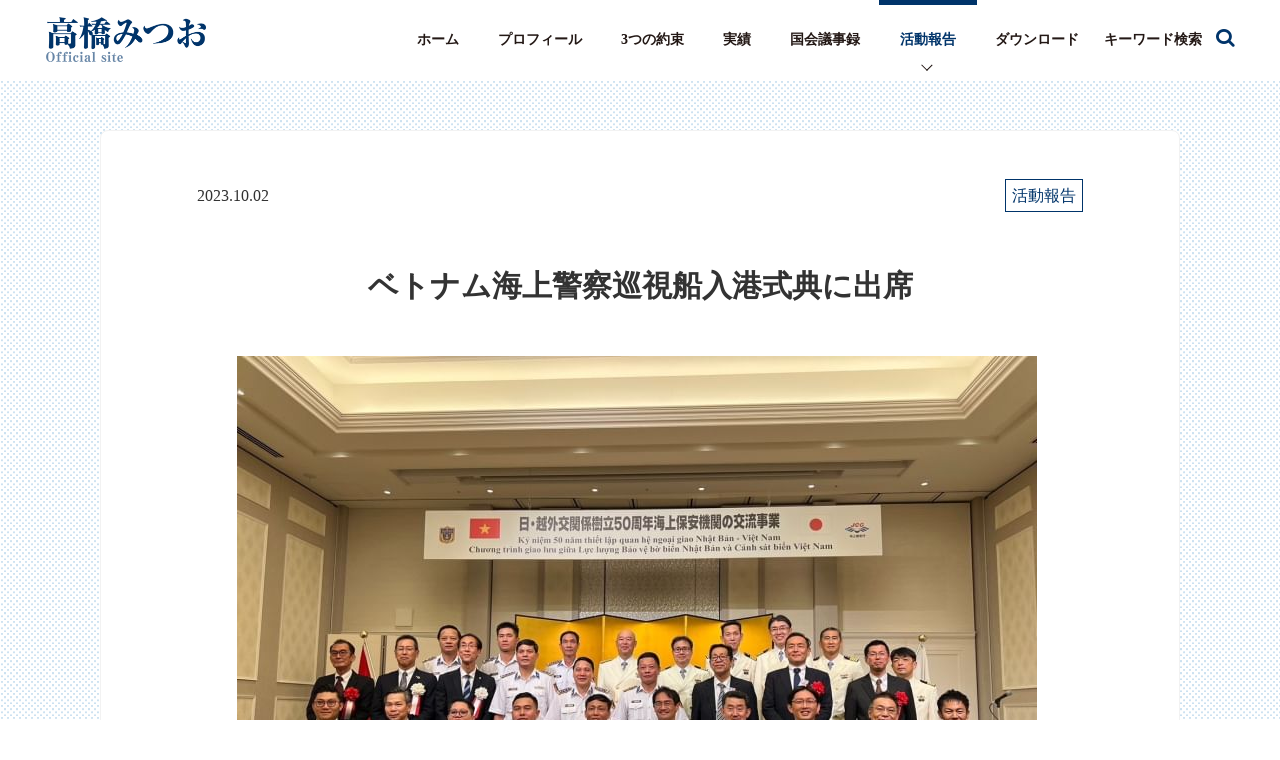

--- FILE ---
content_type: text/html; charset=UTF-8
request_url: https://takahashi-mitsuo.com/2023/10/02/%E3%83%99%E3%83%88%E3%83%8A%E3%83%A0%E6%B5%B7%E4%B8%8A%E8%AD%A6%E5%AF%9F%E5%B7%A1%E8%A6%96%E8%88%B9%E5%85%A5%E6%B8%AF%E5%BC%8F%E5%85%B8%E3%81%AB%E5%87%BA%E5%B8%AD/
body_size: 7226
content:
<!doctype html>
<html lang="ja">

<head>
	<meta charset="utf-8">

	
	<meta name="viewport" content="width=device-width,initial-scale=1">

	<title>ベトナム海上警察巡視船入港式典に出席 | 高橋みつお 公式サイト</title>
	
	<link rel="canonical" href="https://takahashi-mitsuo.com/2023/10/02/%E3%83%99%E3%83%88%E3%83%8A%E3%83%A0%E6%B5%B7%E4%B8%8A%E8%AD%A6%E5%AF%9F%E5%B7%A1%E8%A6%96%E8%88%B9%E5%85%A5%E6%B8%AF%E5%BC%8F%E5%85%B8%E3%81%AB%E5%87%BA%E5%B8%AD/">
	<meta name="description" content="高橋みつおの日々の想いや活動をご紹介します。" />
	<meta name="keywords" content="高橋みつお,高橋,みつお,確かなチカラ,確かな未来,兵庫" />

	<meta property="og:title" content="ベトナム海上警察巡視船入港式典に出席 | 高橋みつお 公式サイト">
		<meta property="og:type" content="article">
		<meta property="og:url" content="https://takahashi-mitsuo.com/2023/10/02/%E3%83%99%E3%83%88%E3%83%8A%E3%83%A0%E6%B5%B7%E4%B8%8A%E8%AD%A6%E5%AF%9F%E5%B7%A1%E8%A6%96%E8%88%B9%E5%85%A5%E6%B8%AF%E5%BC%8F%E5%85%B8%E3%81%AB%E5%87%BA%E5%B8%AD/">
	<meta property="og:image" content="https://takahashi-mitsuo.com/wp-content/themes/takahashi-mitsuo/images/ogp_image.jpg?20251022_a">
	<meta property="og:site_name" content="高橋みつお 公式サイト">
	<meta property="og:description" content="高橋みつおの日々の想いや活動をご紹介します。">

	<meta name="format-detection" content="telephone=no">

	<link rel="apple-touch-icon" href="https://takahashi-mitsuo.com/wp-content/themes/takahashi-mitsuo/apple-touch-icon.png" />
	<link rel="icon" href="https://takahashi-mitsuo.com/wp-content/themes/takahashi-mitsuo/favicon.ico" type="image/vnd.microsoft.icon" />
	<link href="//netdna.bootstrapcdn.com/font-awesome/4.7.0/css/font-awesome.min.css" rel="stylesheet">
	<link rel="stylesheet" href="https://takahashi-mitsuo.com/wp-content/themes/takahashi-mitsuo/css/reset.css">
	<link rel="stylesheet" href="https://takahashi-mitsuo.com/wp-content/themes/takahashi-mitsuo/css/common.css?20250120_a">

<!-- Google tag (gtag.js) -->
<script async src="https://www.googletagmanager.com/gtag/js?id=G-V0J4MQM011"></script>
<script>
  window.dataLayer = window.dataLayer || [];
  function gtag(){dataLayer.push(arguments);}
  gtag('js', new Date());

  gtag('config', 'G-V0J4MQM011');
</script>

<meta name='robots' content='max-image-preview:large' />
<link rel='dns-prefetch' href='//ajax.googleapis.com' />
<link rel='dns-prefetch' href='//cdnjs.cloudflare.com' />
<link rel='stylesheet' id='wp-block-library-css' href='https://takahashi-mitsuo.com/wp-includes/css/dist/block-library/style.min.css?ver=55af3acf9da23a5558ce5054c0a03ec9' type='text/css' media='all' />
<style id='classic-theme-styles-inline-css' type='text/css'>
/*! This file is auto-generated */
.wp-block-button__link{color:#fff;background-color:#32373c;border-radius:9999px;box-shadow:none;text-decoration:none;padding:calc(.667em + 2px) calc(1.333em + 2px);font-size:1.125em}.wp-block-file__button{background:#32373c;color:#fff;text-decoration:none}
</style>
<style id='global-styles-inline-css' type='text/css'>
body{--wp--preset--color--black: #000000;--wp--preset--color--cyan-bluish-gray: #abb8c3;--wp--preset--color--white: #ffffff;--wp--preset--color--pale-pink: #f78da7;--wp--preset--color--vivid-red: #cf2e2e;--wp--preset--color--luminous-vivid-orange: #ff6900;--wp--preset--color--luminous-vivid-amber: #fcb900;--wp--preset--color--light-green-cyan: #7bdcb5;--wp--preset--color--vivid-green-cyan: #00d084;--wp--preset--color--pale-cyan-blue: #8ed1fc;--wp--preset--color--vivid-cyan-blue: #0693e3;--wp--preset--color--vivid-purple: #9b51e0;--wp--preset--gradient--vivid-cyan-blue-to-vivid-purple: linear-gradient(135deg,rgba(6,147,227,1) 0%,rgb(155,81,224) 100%);--wp--preset--gradient--light-green-cyan-to-vivid-green-cyan: linear-gradient(135deg,rgb(122,220,180) 0%,rgb(0,208,130) 100%);--wp--preset--gradient--luminous-vivid-amber-to-luminous-vivid-orange: linear-gradient(135deg,rgba(252,185,0,1) 0%,rgba(255,105,0,1) 100%);--wp--preset--gradient--luminous-vivid-orange-to-vivid-red: linear-gradient(135deg,rgba(255,105,0,1) 0%,rgb(207,46,46) 100%);--wp--preset--gradient--very-light-gray-to-cyan-bluish-gray: linear-gradient(135deg,rgb(238,238,238) 0%,rgb(169,184,195) 100%);--wp--preset--gradient--cool-to-warm-spectrum: linear-gradient(135deg,rgb(74,234,220) 0%,rgb(151,120,209) 20%,rgb(207,42,186) 40%,rgb(238,44,130) 60%,rgb(251,105,98) 80%,rgb(254,248,76) 100%);--wp--preset--gradient--blush-light-purple: linear-gradient(135deg,rgb(255,206,236) 0%,rgb(152,150,240) 100%);--wp--preset--gradient--blush-bordeaux: linear-gradient(135deg,rgb(254,205,165) 0%,rgb(254,45,45) 50%,rgb(107,0,62) 100%);--wp--preset--gradient--luminous-dusk: linear-gradient(135deg,rgb(255,203,112) 0%,rgb(199,81,192) 50%,rgb(65,88,208) 100%);--wp--preset--gradient--pale-ocean: linear-gradient(135deg,rgb(255,245,203) 0%,rgb(182,227,212) 50%,rgb(51,167,181) 100%);--wp--preset--gradient--electric-grass: linear-gradient(135deg,rgb(202,248,128) 0%,rgb(113,206,126) 100%);--wp--preset--gradient--midnight: linear-gradient(135deg,rgb(2,3,129) 0%,rgb(40,116,252) 100%);--wp--preset--font-size--small: 13px;--wp--preset--font-size--medium: 20px;--wp--preset--font-size--large: 36px;--wp--preset--font-size--x-large: 42px;--wp--preset--spacing--20: 0.44rem;--wp--preset--spacing--30: 0.67rem;--wp--preset--spacing--40: 1rem;--wp--preset--spacing--50: 1.5rem;--wp--preset--spacing--60: 2.25rem;--wp--preset--spacing--70: 3.38rem;--wp--preset--spacing--80: 5.06rem;--wp--preset--shadow--natural: 6px 6px 9px rgba(0, 0, 0, 0.2);--wp--preset--shadow--deep: 12px 12px 50px rgba(0, 0, 0, 0.4);--wp--preset--shadow--sharp: 6px 6px 0px rgba(0, 0, 0, 0.2);--wp--preset--shadow--outlined: 6px 6px 0px -3px rgba(255, 255, 255, 1), 6px 6px rgba(0, 0, 0, 1);--wp--preset--shadow--crisp: 6px 6px 0px rgba(0, 0, 0, 1);}:where(.is-layout-flex){gap: 0.5em;}:where(.is-layout-grid){gap: 0.5em;}body .is-layout-flow > .alignleft{float: left;margin-inline-start: 0;margin-inline-end: 2em;}body .is-layout-flow > .alignright{float: right;margin-inline-start: 2em;margin-inline-end: 0;}body .is-layout-flow > .aligncenter{margin-left: auto !important;margin-right: auto !important;}body .is-layout-constrained > .alignleft{float: left;margin-inline-start: 0;margin-inline-end: 2em;}body .is-layout-constrained > .alignright{float: right;margin-inline-start: 2em;margin-inline-end: 0;}body .is-layout-constrained > .aligncenter{margin-left: auto !important;margin-right: auto !important;}body .is-layout-constrained > :where(:not(.alignleft):not(.alignright):not(.alignfull)){max-width: var(--wp--style--global--content-size);margin-left: auto !important;margin-right: auto !important;}body .is-layout-constrained > .alignwide{max-width: var(--wp--style--global--wide-size);}body .is-layout-flex{display: flex;}body .is-layout-flex{flex-wrap: wrap;align-items: center;}body .is-layout-flex > *{margin: 0;}body .is-layout-grid{display: grid;}body .is-layout-grid > *{margin: 0;}:where(.wp-block-columns.is-layout-flex){gap: 2em;}:where(.wp-block-columns.is-layout-grid){gap: 2em;}:where(.wp-block-post-template.is-layout-flex){gap: 1.25em;}:where(.wp-block-post-template.is-layout-grid){gap: 1.25em;}.has-black-color{color: var(--wp--preset--color--black) !important;}.has-cyan-bluish-gray-color{color: var(--wp--preset--color--cyan-bluish-gray) !important;}.has-white-color{color: var(--wp--preset--color--white) !important;}.has-pale-pink-color{color: var(--wp--preset--color--pale-pink) !important;}.has-vivid-red-color{color: var(--wp--preset--color--vivid-red) !important;}.has-luminous-vivid-orange-color{color: var(--wp--preset--color--luminous-vivid-orange) !important;}.has-luminous-vivid-amber-color{color: var(--wp--preset--color--luminous-vivid-amber) !important;}.has-light-green-cyan-color{color: var(--wp--preset--color--light-green-cyan) !important;}.has-vivid-green-cyan-color{color: var(--wp--preset--color--vivid-green-cyan) !important;}.has-pale-cyan-blue-color{color: var(--wp--preset--color--pale-cyan-blue) !important;}.has-vivid-cyan-blue-color{color: var(--wp--preset--color--vivid-cyan-blue) !important;}.has-vivid-purple-color{color: var(--wp--preset--color--vivid-purple) !important;}.has-black-background-color{background-color: var(--wp--preset--color--black) !important;}.has-cyan-bluish-gray-background-color{background-color: var(--wp--preset--color--cyan-bluish-gray) !important;}.has-white-background-color{background-color: var(--wp--preset--color--white) !important;}.has-pale-pink-background-color{background-color: var(--wp--preset--color--pale-pink) !important;}.has-vivid-red-background-color{background-color: var(--wp--preset--color--vivid-red) !important;}.has-luminous-vivid-orange-background-color{background-color: var(--wp--preset--color--luminous-vivid-orange) !important;}.has-luminous-vivid-amber-background-color{background-color: var(--wp--preset--color--luminous-vivid-amber) !important;}.has-light-green-cyan-background-color{background-color: var(--wp--preset--color--light-green-cyan) !important;}.has-vivid-green-cyan-background-color{background-color: var(--wp--preset--color--vivid-green-cyan) !important;}.has-pale-cyan-blue-background-color{background-color: var(--wp--preset--color--pale-cyan-blue) !important;}.has-vivid-cyan-blue-background-color{background-color: var(--wp--preset--color--vivid-cyan-blue) !important;}.has-vivid-purple-background-color{background-color: var(--wp--preset--color--vivid-purple) !important;}.has-black-border-color{border-color: var(--wp--preset--color--black) !important;}.has-cyan-bluish-gray-border-color{border-color: var(--wp--preset--color--cyan-bluish-gray) !important;}.has-white-border-color{border-color: var(--wp--preset--color--white) !important;}.has-pale-pink-border-color{border-color: var(--wp--preset--color--pale-pink) !important;}.has-vivid-red-border-color{border-color: var(--wp--preset--color--vivid-red) !important;}.has-luminous-vivid-orange-border-color{border-color: var(--wp--preset--color--luminous-vivid-orange) !important;}.has-luminous-vivid-amber-border-color{border-color: var(--wp--preset--color--luminous-vivid-amber) !important;}.has-light-green-cyan-border-color{border-color: var(--wp--preset--color--light-green-cyan) !important;}.has-vivid-green-cyan-border-color{border-color: var(--wp--preset--color--vivid-green-cyan) !important;}.has-pale-cyan-blue-border-color{border-color: var(--wp--preset--color--pale-cyan-blue) !important;}.has-vivid-cyan-blue-border-color{border-color: var(--wp--preset--color--vivid-cyan-blue) !important;}.has-vivid-purple-border-color{border-color: var(--wp--preset--color--vivid-purple) !important;}.has-vivid-cyan-blue-to-vivid-purple-gradient-background{background: var(--wp--preset--gradient--vivid-cyan-blue-to-vivid-purple) !important;}.has-light-green-cyan-to-vivid-green-cyan-gradient-background{background: var(--wp--preset--gradient--light-green-cyan-to-vivid-green-cyan) !important;}.has-luminous-vivid-amber-to-luminous-vivid-orange-gradient-background{background: var(--wp--preset--gradient--luminous-vivid-amber-to-luminous-vivid-orange) !important;}.has-luminous-vivid-orange-to-vivid-red-gradient-background{background: var(--wp--preset--gradient--luminous-vivid-orange-to-vivid-red) !important;}.has-very-light-gray-to-cyan-bluish-gray-gradient-background{background: var(--wp--preset--gradient--very-light-gray-to-cyan-bluish-gray) !important;}.has-cool-to-warm-spectrum-gradient-background{background: var(--wp--preset--gradient--cool-to-warm-spectrum) !important;}.has-blush-light-purple-gradient-background{background: var(--wp--preset--gradient--blush-light-purple) !important;}.has-blush-bordeaux-gradient-background{background: var(--wp--preset--gradient--blush-bordeaux) !important;}.has-luminous-dusk-gradient-background{background: var(--wp--preset--gradient--luminous-dusk) !important;}.has-pale-ocean-gradient-background{background: var(--wp--preset--gradient--pale-ocean) !important;}.has-electric-grass-gradient-background{background: var(--wp--preset--gradient--electric-grass) !important;}.has-midnight-gradient-background{background: var(--wp--preset--gradient--midnight) !important;}.has-small-font-size{font-size: var(--wp--preset--font-size--small) !important;}.has-medium-font-size{font-size: var(--wp--preset--font-size--medium) !important;}.has-large-font-size{font-size: var(--wp--preset--font-size--large) !important;}.has-x-large-font-size{font-size: var(--wp--preset--font-size--x-large) !important;}
.wp-block-navigation a:where(:not(.wp-element-button)){color: inherit;}
:where(.wp-block-post-template.is-layout-flex){gap: 1.25em;}:where(.wp-block-post-template.is-layout-grid){gap: 1.25em;}
:where(.wp-block-columns.is-layout-flex){gap: 2em;}:where(.wp-block-columns.is-layout-grid){gap: 2em;}
.wp-block-pullquote{font-size: 1.5em;line-height: 1.6;}
</style>
<script type='text/javascript' src='//ajax.googleapis.com/ajax/libs/jquery/2.2.4/jquery.min.js?ver=2.2.4' id='source-js-js'></script>
<link rel="https://api.w.org/" href="https://takahashi-mitsuo.com/wp-json/" /><link rel="alternate" type="application/json" href="https://takahashi-mitsuo.com/wp-json/wp/v2/posts/9700" /><link rel="canonical" href="https://takahashi-mitsuo.com/2023/10/02/%e3%83%99%e3%83%88%e3%83%8a%e3%83%a0%e6%b5%b7%e4%b8%8a%e8%ad%a6%e5%af%9f%e5%b7%a1%e8%a6%96%e8%88%b9%e5%85%a5%e6%b8%af%e5%bc%8f%e5%85%b8%e3%81%ab%e5%87%ba%e5%b8%ad/" />
<link rel="alternate" type="application/json+oembed" href="https://takahashi-mitsuo.com/wp-json/oembed/1.0/embed?url=https%3A%2F%2Ftakahashi-mitsuo.com%2F2023%2F10%2F02%2F%25e3%2583%2599%25e3%2583%2588%25e3%2583%258a%25e3%2583%25a0%25e6%25b5%25b7%25e4%25b8%258a%25e8%25ad%25a6%25e5%25af%259f%25e5%25b7%25a1%25e8%25a6%2596%25e8%2588%25b9%25e5%2585%25a5%25e6%25b8%25af%25e5%25bc%258f%25e5%2585%25b8%25e3%2581%25ab%25e5%2587%25ba%25e5%25b8%25ad%2F" />
<link rel="alternate" type="text/xml+oembed" href="https://takahashi-mitsuo.com/wp-json/oembed/1.0/embed?url=https%3A%2F%2Ftakahashi-mitsuo.com%2F2023%2F10%2F02%2F%25e3%2583%2599%25e3%2583%2588%25e3%2583%258a%25e3%2583%25a0%25e6%25b5%25b7%25e4%25b8%258a%25e8%25ad%25a6%25e5%25af%259f%25e5%25b7%25a1%25e8%25a6%2596%25e8%2588%25b9%25e5%2585%25a5%25e6%25b8%25af%25e5%25bc%258f%25e5%2585%25b8%25e3%2581%25ab%25e5%2587%25ba%25e5%25b8%25ad%2F&#038;format=xml" />

<link rel="stylesheet" href="https://takahashi-mitsuo.com/wp-content/themes/takahashi-mitsuo/css/blog.css?20250120_a">
</head>

<body>

	<header id="header" class="header">
	<div class="inner">
		<h1 class="img_logo"><a href="https://takahashi-mitsuo.com/"><img src="https://takahashi-mitsuo.com/wp-content/themes/takahashi-mitsuo/images/img_logo.png" alt="高橋みつお Official site"></a></h1>
		<div class="gnav_search_icon gnav_search_icon_sp"></div>
		<div class="search_form_sp">
			<form role="search" method="get" id="searchform" class="searchform" action="https://takahashi-mitsuo.com/">
  <input type="text" placeholder="キーワード検索" name="s" class="searchfield" value="">
  <input type="submit" value="" alt="検索" title="検索" class="searchsubmit">
</form>		</div>
		<div id="menu_sp">
			<p id="menu-trigger" class="menu-trigger">
				<span></span>
				<span></span>
				<span></span>
			</p>
		</div>
		<nav id="wrap_gnav" class="wrapgnav">
			<ul id="gnav" class="gnav">
				<li class="cnt">
					<a href="https://takahashi-mitsuo.com/"><span class="gnav__contLine"></span>ホーム</a>
				</li>
				<li class="cnt">
					<a href="https://takahashi-mitsuo.com/profile/"><span class="gnav__contLine"></span>プロフィール</a>
				</li>
				<!-- <li class="cnt">
					<a href="https://takahashi-mitsuo.com/policy/">政策</a>
				</li> -->
				<li class="cnt">
					<a href="https://takahashi-mitsuo.com/vision/"><span class="gnav__contLine"></span>3つの約束</a>
				</li>
				<li class="cnt">
					<a href="https://takahashi-mitsuo.com/achievements/"><span class="gnav__contLine"></span>実績</a>
				</li>
				<li class="cnt">
					<a href="https://takahashi-mitsuo.com/category/kokkai/"><span class="gnav__contLine"></span>国会議事録</a>
				</li>
				<li class="cnt active">
					<a href="https://takahashi-mitsuo.com/blog/"><span class="gnav__contLine"></span>活動報告</a>
				</li>
				<li class="cnt">
					<a href="https://takahashi-mitsuo.com/download/"><span class="gnav__contLine"></span>ダウンロード</a>
				</li>
				<li class="cnt cnt_search">
					<div class="gnav_search_icon"><span class="gnav_search_icon_text">キーワード検索　</span></div>
					<form role="search" method="get" id="searchform" class="searchform" action="https://takahashi-mitsuo.com/">
  <input type="text" placeholder="キーワード検索" name="s" class="searchfield" value="">
  <input type="submit" value="" alt="検索" title="検索" class="searchsubmit">
</form>				</li>
			</ul>
			<ul class="gnav__snsList">
			<li class="gnav__snsListItem">
					<a class="gnav__snsListLink" href="https://www.instagram.com/takahashimitsuo18/" target="_blank">
						<img class="gnav__snsListIcon" src="https://takahashi-mitsuo.com/wp-content/themes/takahashi-mitsuo/images/icon_instagram.png" alt="アイコン Instagram" loading="lazy">
					</a>
				</li>
				<li class="gnav__snsListItem">
					<a class="gnav__snsListLink" href="https://www.youtube.com/channel/UCMFcZKKur1mJgP7VgwrVC7g" target="_blank">
						<img class="gnav__snsListIcon" src="https://takahashi-mitsuo.com/wp-content/themes/takahashi-mitsuo/images/icon_youtube.png" alt="アイコン YouTube" loading="lazy">
					</a>
				</li>
				<li class="gnav__snsListItem">
					<a class="gnav__snsListLink" href="https://line.me/R/ti/p/HVH5roiKPC" target="_blank">
						<img class="gnav__snsListIcon" src="https://takahashi-mitsuo.com/wp-content/themes/takahashi-mitsuo/images/icon_line.png" alt="アイコン LINE" loading="lazy">
					</a>
				</li>
				<li class="gnav__snsListItem">
					<a class="gnav__snsListLink" href="https://twitter.com/takahashimitsu7" target="_blank">
						<img class="gnav__snsListIcon" src="https://takahashi-mitsuo.com/wp-content/themes/takahashi-mitsuo/images/icon_tw.png" alt="アイコン X" loading="lazy">
					</a>
				</li>
				<li class="gnav__snsListItem">
					<a class="gnav__snsListLink" href="https://www.facebook.com/takahashimitsuo18/" target="_blank">
						<img class="gnav__snsListIcon" src="https://takahashi-mitsuo.com/wp-content/themes/takahashi-mitsuo/images/icon_fb.png" alt="アイコン Facebook" loading="lazy">
					</a>
				</li>

			</ul>

		</nav>
	</div>
</header>

	<main id="page_single">

		<div class="bg_dot">
			<section id="sec_single" class="section sec_contents">
				<div class="baseW">
					
					<div class="box_single">
						<div class="sub">
							<p class="date">2023.10.02</p>
							<p class="category">活動報告</p>
						</div>
						<h2 class="sec_text mincho">ベトナム海上警察巡視船入港式典に出席</h2>
						
<figure class="wp-block-image size-large"><img decoding="async" fetchpriority="high" width="800" height="600" src="https://takahashi-mitsuo.com/wp-content/uploads/2023/10/m800x1200-7.jpg" alt="" class="wp-image-9701" srcset="https://takahashi-mitsuo.com/wp-content/uploads/2023/10/m800x1200-7.jpg 800w, https://takahashi-mitsuo.com/wp-content/uploads/2023/10/m800x1200-7-300x225.jpg 300w, https://takahashi-mitsuo.com/wp-content/uploads/2023/10/m800x1200-7-768x576.jpg 768w" sizes="(max-width: 800px) 100vw, 800px" /></figure>



<figure class="wp-block-gallery has-nested-images columns-default is-cropped wp-block-gallery-1 is-layout-flex wp-block-gallery-is-layout-flex">
<figure class="wp-block-image size-large"><img decoding="async" width="800" height="600" data-id="9702" src="https://takahashi-mitsuo.com/wp-content/uploads/2023/10/m800x1200-1-1.jpg" alt="" class="wp-image-9702" srcset="https://takahashi-mitsuo.com/wp-content/uploads/2023/10/m800x1200-1-1.jpg 800w, https://takahashi-mitsuo.com/wp-content/uploads/2023/10/m800x1200-1-1-300x225.jpg 300w, https://takahashi-mitsuo.com/wp-content/uploads/2023/10/m800x1200-1-1-768x576.jpg 768w" sizes="(max-width: 800px) 100vw, 800px" /></figure>



<figure class="wp-block-image size-large"><img decoding="async" width="800" height="600" data-id="9703" src="https://takahashi-mitsuo.com/wp-content/uploads/2023/10/m800x1200-2-1.jpg" alt="" class="wp-image-9703" srcset="https://takahashi-mitsuo.com/wp-content/uploads/2023/10/m800x1200-2-1.jpg 800w, https://takahashi-mitsuo.com/wp-content/uploads/2023/10/m800x1200-2-1-300x225.jpg 300w, https://takahashi-mitsuo.com/wp-content/uploads/2023/10/m800x1200-2-1-768x576.jpg 768w" sizes="(max-width: 800px) 100vw, 800px" /></figure>



<figure class="wp-block-image size-large"><img decoding="async" loading="lazy" width="768" height="1024" data-id="9704" src="https://takahashi-mitsuo.com/wp-content/uploads/2023/10/m800x1200-3-1-768x1024.jpg" alt="" class="wp-image-9704" srcset="https://takahashi-mitsuo.com/wp-content/uploads/2023/10/m800x1200-3-1-768x1024.jpg 768w, https://takahashi-mitsuo.com/wp-content/uploads/2023/10/m800x1200-3-1-225x300.jpg 225w, https://takahashi-mitsuo.com/wp-content/uploads/2023/10/m800x1200-3-1.jpg 800w" sizes="(max-width: 768px) 100vw, 768px" /></figure>



<figure class="wp-block-image size-large"><img decoding="async" loading="lazy" width="732" height="1024" data-id="9713" src="https://takahashi-mitsuo.com/wp-content/uploads/2023/10/screen-20231006-163740_exported_49821-732x1024.jpg" alt="" class="wp-image-9713" srcset="https://takahashi-mitsuo.com/wp-content/uploads/2023/10/screen-20231006-163740_exported_49821-732x1024.jpg 732w, https://takahashi-mitsuo.com/wp-content/uploads/2023/10/screen-20231006-163740_exported_49821-215x300.jpg 215w, https://takahashi-mitsuo.com/wp-content/uploads/2023/10/screen-20231006-163740_exported_49821-768x1074.jpg 768w, https://takahashi-mitsuo.com/wp-content/uploads/2023/10/screen-20231006-163740_exported_49821.jpg 1080w" sizes="(max-width: 732px) 100vw, 732px" /></figure>



<figure class="wp-block-image size-large"><img decoding="async" loading="lazy" width="668" height="1024" data-id="9715" src="https://takahashi-mitsuo.com/wp-content/uploads/2023/10/screen-20231006-165128_exported_25034-668x1024.jpg" alt="" class="wp-image-9715" srcset="https://takahashi-mitsuo.com/wp-content/uploads/2023/10/screen-20231006-165128_exported_25034-668x1024.jpg 668w, https://takahashi-mitsuo.com/wp-content/uploads/2023/10/screen-20231006-165128_exported_25034-196x300.jpg 196w, https://takahashi-mitsuo.com/wp-content/uploads/2023/10/screen-20231006-165128_exported_25034-768x1178.jpg 768w, https://takahashi-mitsuo.com/wp-content/uploads/2023/10/screen-20231006-165128_exported_25034-1002x1536.jpg 1002w, https://takahashi-mitsuo.com/wp-content/uploads/2023/10/screen-20231006-165128_exported_25034.jpg 1033w" sizes="(max-width: 668px) 100vw, 668px" /></figure>



<figure class="wp-block-image size-large"><img decoding="async" loading="lazy" width="800" height="600" data-id="9705" src="https://takahashi-mitsuo.com/wp-content/uploads/2023/10/m800x1200-4-1.jpg" alt="" class="wp-image-9705" srcset="https://takahashi-mitsuo.com/wp-content/uploads/2023/10/m800x1200-4-1.jpg 800w, https://takahashi-mitsuo.com/wp-content/uploads/2023/10/m800x1200-4-1-300x225.jpg 300w, https://takahashi-mitsuo.com/wp-content/uploads/2023/10/m800x1200-4-1-768x576.jpg 768w" sizes="(max-width: 800px) 100vw, 800px" /></figure>



<figure class="wp-block-image size-large"><img decoding="async" loading="lazy" width="768" height="1024" data-id="9706" src="https://takahashi-mitsuo.com/wp-content/uploads/2023/10/m800x1200-5-1-768x1024.jpg" alt="" class="wp-image-9706" srcset="https://takahashi-mitsuo.com/wp-content/uploads/2023/10/m800x1200-5-1-768x1024.jpg 768w, https://takahashi-mitsuo.com/wp-content/uploads/2023/10/m800x1200-5-1-225x300.jpg 225w, https://takahashi-mitsuo.com/wp-content/uploads/2023/10/m800x1200-5-1.jpg 800w" sizes="(max-width: 768px) 100vw, 768px" /></figure>



<figure class="wp-block-image size-large"><img decoding="async" loading="lazy" width="768" height="1024" data-id="9707" src="https://takahashi-mitsuo.com/wp-content/uploads/2023/10/m800x1200-6-1-768x1024.jpg" alt="" class="wp-image-9707" srcset="https://takahashi-mitsuo.com/wp-content/uploads/2023/10/m800x1200-6-1-768x1024.jpg 768w, https://takahashi-mitsuo.com/wp-content/uploads/2023/10/m800x1200-6-1-225x300.jpg 225w, https://takahashi-mitsuo.com/wp-content/uploads/2023/10/m800x1200-6-1.jpg 800w" sizes="(max-width: 768px) 100vw, 768px" /></figure>
</figure>



<p>本日は日中、神戸市、大阪市を訪問。夕方は、ベトナム海上警察巡視船入港式典及び歓迎レセプションに出席。</p>



<p>日越外交関係樹立50周年記念行事の1 つとして、ベトナム海上警察の巡視船が神戸港に寄港し、第五管区海上保安本部との合同訓練等を実施。</p>



<p>本年8月には、公明党山口代表ほかASEAN訪問団がベトナムを訪れ、トゥオン国家主席はじめ要人と会談し、両国や周辺地域の平和と安定のために海路の安全確保が重要との認識で一致。</p>



<p>我が国への原材料の安定的な輸入や食料品の輸出のためにも、アジア諸国の海上保安機関の人材育成・連携支援の充実は有意義です。</p>



<p>さらなる関係強化を後押ししてまいります💪</p>
					</div>
						
					<p class="btn_more"><a href="https://takahashi-mitsuo.com/blog/"><span class="top"></span><span class="t_in">一覧へ戻る</span><span class="btm"></span></a></p>
				</div><!-- /.baseW -->
			</section><!-- /.sec_contents -->
			
		</div><!-- /.bg_dot -->

	</main>

	
<footer id="footer" class="footer js-footer">
	<div class="baseW">
		<div class="links">
			<p><a class="btn" href="https://www.komei.or.jp/" target="_blank"><img src="https://takahashi-mitsuo.com/wp-content/themes/takahashi-mitsuo/images/ft_banner1.png" alt="リンク：公明党"></a></p>
			<p><a class="btn" href="https://www.komei.or.jp/youth_site/" target="_blank"><img src="https://takahashi-mitsuo.com/wp-content/themes/takahashi-mitsuo/images/ft_banner2.png" alt="リンク：公明党青年委員会"></a></p>
			<p><a class="btn" href="https://ja-jp.facebook.com/pages/category/Political-Party/%E5%85%AC%E6%98%8E%E5%85%9A%E5%85%B5%E5%BA%AB%E7%9C%8C%E6%9C%AC%E9%83%A8-1616044255282579/" target="_blank"><img src="https://takahashi-mitsuo.com/wp-content/themes/takahashi-mitsuo/images/ft_banner3.png" alt="リンク：公明党兵庫県本部"></a></p>
		</div>
		<div class="wrap_address">
			<p class="img_logo">参議院議員<br><img src="https://takahashi-mitsuo.com/wp-content/themes/takahashi-mitsuo/images/img_logo.png" alt="高橋みつお Official site"></p>
			<div class="address">
				<p class="office"><strong>【高橋光男事務所】</strong></p>
				<div class="address_text">
					<div class="cnt">
						<strong>[国会事務所]</strong><br>
						〒100-8962 <br class="spOnly">東京都千代田区<span class="ilb">永田町2-1-1</span><br>
						参議院議員会館614号室<br>
						TEL：<a href="tel:03-6550-0614">03-6550-0614</a><br>
						FAX：03-6551-0614
					</div>
					<div class="cnt">
						<strong>[兵庫事務所]</strong><br>
						〒650-0015 <br class="spOnly">兵庫県神戸市中央区<span class="ilb">多聞通3-3-16</span><br>
						甲南第1ビル　1102号室<br>
						TEL:<a href="tel:078-367-6755">078-367-6755</a><br>
						FAX:078-367-6756
					</div>
				</div>
			</div>
		</div>
	</div><!-- /.baseW -->
	<div id="wrap_page_top" class="wrap_page_top">
		<form role="search" method="get" id="searchform" class="c-search__form c-search__form--float js-search__form" action="https://takahashi-mitsuo.com/">
			<input type="text" placeholder="キーワード検索" name="s" class="c-search__formKeyword c-search__formKeyword--float" value="">
			<input type="submit" value="" alt="(検索)" title="検索" class="c-search__formSubmit">
		</form>
		<p id="page_top" class="btn page_top"><a class="page_link" href="#"><span>ページトップへ</span></a></p>
	</div>
	<div class="baseW">
		<nav class="wrap_fnav">
			<ul id="fnav" class="fnav">
				<li class="cnt"><a href="https://takahashi-mitsuo.com/"><span class="t_in">ホーム</span></a></li>
				<li class="cnt"><a href="https://takahashi-mitsuo.com/profile/"><span class="t_in">プロフィール</span></a></li>
				<!-- <li class="cnt"><a href="https://takahashi-mitsuo.com/policy/"><span class="t_in">政策</span></a></li> -->
				<li class="cnt"><a href="https://takahashi-mitsuo.com/vision/"><span class="t_in">3つの約束</span></a></li>
				<li class="cnt"><a href="https://takahashi-mitsuo.com/achievements/"><span class="t_in">実績</span></a></li>
				<li class="cnt"><a href="https://takahashi-mitsuo.com/category/kokkai/"><span class="t_in">国会議事録</span></a></li>
				<li class="cnt"><a href="https://takahashi-mitsuo.com/blog/"><span class="t_in">活動報告</span></a></li>
				<li class="cnt"><a href="https://takahashi-mitsuo.com/contact/"><span class="t_in">ご意見・ご要望</span></a></li>
			</ul>
		</nav>
	</div><!-- /.baseW -->
	<p class="copy">Copyright &copy; 2025 高橋みつお All Rights Reserved.</p>
</footer>

<style id='core-block-supports-inline-css' type='text/css'>
.wp-block-gallery.wp-block-gallery-1{--wp--style--unstable-gallery-gap:var( --wp--style--gallery-gap-default, var( --gallery-block--gutter-size, var( --wp--style--block-gap, 0.5em ) ) );gap:var( --wp--style--gallery-gap-default, var( --gallery-block--gutter-size, var( --wp--style--block-gap, 0.5em ) ) );}
</style>
<script type='text/javascript' src='//cdnjs.cloudflare.com/ajax/libs/jqueryui/1.12.1/jquery-ui.min.js?ver=1.0' id='jui-js-js'></script>
<script type='text/javascript' src='https://takahashi-mitsuo.com/wp-content/themes/takahashi-mitsuo/js/ofi.min.js?ver=1.0' id='ofi-js-js'></script>
<script type='text/javascript' src='https://takahashi-mitsuo.com/wp-content/themes/takahashi-mitsuo/js/jquery.matchHeight-min.js?ver=1.0' id='match-js-js'></script>
<script type='text/javascript' src='https://takahashi-mitsuo.com/wp-content/themes/takahashi-mitsuo/js/common.js?ver=1.0' id='common-js-js'></script>

</body>

</html>


--- FILE ---
content_type: text/css
request_url: https://takahashi-mitsuo.com/wp-content/themes/takahashi-mitsuo/css/common.css?20250120_a
body_size: 5120
content:
html{font-size:62.5%}*,*:before,*:after,*:hover{-webkit-box-sizing:border-box;box-sizing:border-box}body{font-family:游明朝,"Yu Mincho",YuMincho,"Hiragino Mincho ProN",HGS明朝E,メイリオ,Meiryo,serif;line-height:1.7;font-size:1.4rem;color:#333}@media all and (-ms-high-contrast: none){.category .t_in,.btn_more .t_in,.footer .fnav .cnt .t_in{position:relative;top:.15em}.list_blog .sub .category{position:relative;top:-0.2em}}.object-fit{-o-object-fit:cover;object-fit:cover;font-family:"object-fit: cover;"}a{color:#333}img{max-width:100%;height:auto}.mincho{font-family:游明朝,"Yu Mincho",YuMincho,"Hiragino Mincho ProN",HGS明朝E,メイリオ,Meiryo,serif}.ilb{display:inline-block}.pcOnly{display:none !important}.mb1{margin-bottom:1em !important}.mb2{margin-bottom:2em !important}.text-center{text-align:center !important}.text-left{text-align:left !important}main{display:block;overflow-x:hidden}.bg_dot{background:#fff url(../images/bg_dot.png) 0 0 repeat}.section{padding:5rem 0}.section:last-of-type{padding-bottom:9rem}.sec_ttl{position:relative;z-index:2;margin-bottom:1em;line-height:1.3;text-align:center;font-weight:bold;font-size:3.6rem}.sec_ttl .c_blue{color:#00346a}.sec_ttl .c_green{color:#2eb1c4}.sec_ttl_short{letter-spacing:.3em;text-indent:.3em}.sec_ttl .sub{display:block;color:#231815;font-size:2rem}.sec_text{max-width:740px;margin:0 2.5% 3em;text-align:center;line-height:1.7;font-weight:bold;font-size:1.6rem}.baseW{width:95vw;max-width:1080px;margin:auto}.footer{padding-top:4em;color:#545454}.footer .links{display:-webkit-box;display:-ms-flexbox;display:flex;-webkit-box-orient:vertical;-webkit-box-direction:normal;-ms-flex-direction:column;flex-direction:column;-webkit-box-align:center;-ms-flex-align:center;align-items:center}@media screen and (min-width: 769px){.footer .links{-webkit-box-orient:horizontal;-webkit-box-direction:normal;-ms-flex-direction:row;flex-direction:row;-webkit-box-align:stretch;-ms-flex-align:stretch;align-items:stretch;-ms-flex-pack:distribute;justify-content:space-around}}.footer .links p{max-width:300px;margin:auto}@media screen and (min-width: 769px){.footer .links p{max-width:326px}}.footer .links p:not(:last-of-type){margin-bottom:1em}@media screen and (min-width: 769px){.footer .links p:not(:last-of-type){margin-bottom:0}}@media screen and (min-width: 769px){.footer .links p:nth-of-type(2){margin:0 1em}}.footer .img_logo{margin:0 0 2em;font-weight:bold;font-size:1.6rem}.footer .img_logo img{max-width:234px}.footer .wrap_address{display:-webkit-box;display:-ms-flexbox;display:flex;-webkit-box-orient:vertical;-webkit-box-direction:normal;-ms-flex-direction:column;flex-direction:column;-webkit-box-pack:justify;-ms-flex-pack:justify;justify-content:space-between;margin:0 1em;padding:3em 0 2em;font-size:1.3rem;border-bottom:1px solid #b3b3b3}@media screen and (min-width: 769px){.footer .wrap_address{-webkit-box-orient:horizontal;-webkit-box-direction:normal;-ms-flex-direction:row;flex-direction:row;margin-top:3em;padding-top:1em;font-size:1.5rem}}.footer .wrap_address strong{font-weight:bold}.footer .wrap_address .office{text-indent:-0.5em;font-size:1.8rem}@media screen and (min-width: 769px){.footer .address{margin-left:3em}}.footer .address_text{display:-webkit-box;display:-ms-flexbox;display:flex;-webkit-box-orient:vertical;-webkit-box-direction:normal;-ms-flex-direction:column;flex-direction:column;-webkit-box-pack:justify;-ms-flex-pack:justify;justify-content:space-between}@media screen and (min-width: 769px){.footer .address_text{-webkit-box-orient:horizontal;-webkit-box-direction:normal;-ms-flex-direction:row;flex-direction:row}}.footer .address_text .cnt:nth-of-type(1){margin-right:1.5em}@media screen and (min-width: 769px){.footer .address_text .cnt:nth-of-type(1){margin-right:3em}}.footer .address_text a{color:#545454}.footer .copy{padding:.5em;background-color:#00346a;text-align:center;color:#fff}.footer .fnav{position:relative;display:-webkit-box;display:-ms-flexbox;display:flex;-ms-flex-wrap:wrap;flex-wrap:wrap;max-width:750px;margin:1.2em auto}@media screen and (min-width: 769px){.footer .fnav{margin:.5em auto;width:-webkit-fit-content;width:-moz-fit-content;width:fit-content}}.footer .fnav .cnt{position:relative;margin:.5em 2em;margin:.5em 1.5em}@media screen and (min-width: 769px){.footer .fnav .cnt{margin:1em 1.5em}}.footer .fnav .cnt:before{content:"";position:absolute;z-index:1;left:-0.8em;top:0;bottom:0;margin:auto;width:0;height:0;border-style:solid;border-width:.3em 0 .3em .4em;border-color:rgba(0,0,0,0) rgba(0,0,0,0) rgba(0,0,0,0) #00346a}.footer .fnav .cnt a{display:block;color:#545454;font-weight:bold}@media screen and (min-width: 769px){.footer .fnav .cnt a{-webkit-transition:all .1s ease;transition:all .1s ease}}@media screen and (min-width: 769px){.footer .fnav .cnt a.hover{color:#00346a}}@media screen and (max-width: 768px){#wrap_gnav{position:fixed;top:60px;right:-100vw;z-index:1400;padding-block:1.5em 4em;width:100vw;height:calc(100dvh - 60px);overflow-y:auto;background-color:#fff;text-align:center;opacity:0;-webkit-transition:all .5s ease;transition:all .5s ease}}@media screen and (max-width: 768px){#wrap_gnav.active{right:0;opacity:1}}@media screen and (min-width: 769px){.gnav{display:-webkit-box;display:-ms-flexbox;display:flex}}.gnav .cnt{position:relative}@media screen and (min-width: 769px){.gnav .cnt{margin-left:.8em}}.gnav .cnt .gnav__contLine{position:absolute;bottom:0;left:0;right:0;display:block;width:100%;height:1px}@media screen and (min-width: 769px){.gnav .cnt .gnav__contLine{display:none}}.gnav .cnt .gnav__contLine::before{content:"";display:block;margin-inline:auto;width:250px;height:1px;background-color:#00346a}@media screen and (min-width: 360px){.gnav .cnt .gnav__contLine::before{width:300px}}.gnav .cnt a{display:block;padding-block:1.1em 1em;color:#231815;font-size:1.1em;font-weight:bold}@media screen and (min-width: 769px){.gnav .cnt a{padding:1em 0em;font-size:12px;-webkit-transition:all .1s ease;transition:all .1s ease}}@media screen and (min-width: 960px){.gnav .cnt a{padding:1em .4em;font-size:14px}}@media screen and (min-width: 1280px){.gnav .cnt a{padding:1em}}@media screen and (min-width: 769px){.gnav .cnt a.hover{color:#00346a}}.gnav .cnt_search{display:none}@media screen and (min-width: 769px){.gnav .cnt_search{display:list-item}}@media screen and (min-width: 769px){.gnav .cnt.active:before{content:"";position:absolute;z-index:1;top:-14px;left:-0.5em;right:-0.5em;margin:auto;height:5px;background-color:#00346a}}@media screen and (min-width: 769px){.gnav .cnt.active:after{content:"";position:absolute;z-index:1;bottom:-4px;left:0;right:0;margin:auto;width:.6em;height:.6em;border-bottom:1px solid #231815;border-left:1px solid #231815;-webkit-transform:rotate(-45deg);transform:rotate(-45deg)}}.gnav .cnt.active a{color:#00346a}.gnav_search_icon{position:relative;margin-left:1em;font-family:FontAwesome;font-size:1.4em;margin-top:8px;margin-left:0;padding:0;cursor:pointer;color:#00346a;border:none;background:rgba(0,0,0,0)}@media screen and (min-width: 769px){.gnav_search_icon{margin-top:3px}}@media screen and (min-width: 960px){.gnav_search_icon{margin-top:7px}}.gnav_search_icon_text{color:#231815;font-size:12px;font-family:游明朝,"Yu Mincho",YuMincho,"Hiragino Mincho ProN",HGS明朝E,メイリオ,Meiryo,serif;font-weight:bold}@media screen and (min-width: 960px){.gnav_search_icon_text{font-size:14px}}.gnav_search_icon_text:hover{color:#00346a}.gnav_search_icon_sp{position:fixed;top:-2px;right:64px;font-size:28px}@media screen and (min-width: 769px){.gnav_search_icon_sp{display:none}}.gnav__snsList{display:-webkit-box;display:-ms-flexbox;display:flex;-ms-flex-wrap:wrap;flex-wrap:wrap;-webkit-box-pack:justify;-ms-flex-pack:justify;justify-content:space-between;margin-inline:auto;padding-top:40px;width:250px}@media screen and (min-width: 360px){.gnav__snsList{width:300px}}@media screen and (min-width: 769px){.gnav__snsList{display:none}}.gnav__snsListItem{-webkit-box-flex:0;-ms-flex:0 0 30px;flex:0 0 30px}@media screen and (min-width: 360px){.gnav__snsListItem{-webkit-box-flex:0;-ms-flex:0 0 35px;flex:0 0 35px}}.gnav__snsListIcon{-webkit-box-flex:0;-ms-flex:0 0 8vw;flex:0 0 8vw}.header{position:fixed;z-index:1500;top:0;left:0;right:0;background-color:#fff}@media screen and (max-width: 768px){.header{height:60px}}@media screen and (min-width: 769px){.header{height:80px}}.header .img_logo img{max-width:160px}@media screen and (max-width: 768px){.header .img_logo img{width:120px}}.header .inner{display:-webkit-box;display:-ms-flexbox;display:flex;-webkit-box-align:center;-ms-flex-align:center;align-items:center;-webkit-box-pack:justify;-ms-flex-pack:justify;justify-content:space-between;max-width:1400px;margin:auto;padding:1em}@media screen and (min-width: 1025px){.header .inner{width:95vw}}@media screen and (min-width: 600px){.c-search__wrap{margin-inline:auto;width:-webkit-fit-content;width:-moz-fit-content;width:fit-content}}.c-search__form{position:relative;width:90%;max-width:30em;margin-top:3em;margin-inline:auto}.c-search__form--fitContent{max-width:none}@media screen and (min-width: 600px){.c-search__form--fitContent{width:100%}}.c-search__form--float{position:fixed;z-index:1000;bottom:-80px;right:128px;margin-top:0;max-width:18em;-webkit-transition:all .3s ease;transition:all .3s ease}@media screen and (min-width: 960px){.c-search__form--float.active{bottom:34px}}.c-search__form--float.active.fixed{opacity:0;visibility:hidden}.c-search__formKeyword{padding:.3em .3em .3em .8em;width:100%;border:solid 1px #bbb;border-radius:4px;background-color:#efefef;background-color:#fff;line-height:1.7}@media screen and (min-width: 600px){.c-search__formKeyword{font-size:1.2em}}.c-search__formKeyword--float{border:solid 1px #00346a}.c-search__formSubmit{font-family:FontAwesome;position:absolute;top:0;bottom:0;right:1.7em;right:1em;margin-block:auto;padding:0;cursor:pointer;color:#6297f5;border:none;background:rgba(0,0,0,0);line-height:1}@media screen and (min-width: 600px){.c-search__formSubmit{font-size:1.4em}}.list_blog{display:-webkit-box;display:-ms-flexbox;display:flex;-ms-flex-wrap:wrap;flex-wrap:wrap;gap:2em 2%;margin-top:2em}.list_blog--noPosts{-webkit-box-pack:center !important;-ms-flex-pack:center !important;justify-content:center !important;font-size:1.8rem;text-align:center}@media screen and (min-width: 769px){.list_blog--noPosts{font-size:2rem}}.list_blog .cnt{width:100%}.list_blog .cnt a{display:block;height:100%;max-width:352px;margin:auto;padding:1em;border:1px solid #f2f2f2;border-radius:8px;background-color:#fff;line-height:1.4}.list_blog .cnt .wrap_img{height:150px;margin-bottom:1.5em;border-radius:6px;text-align:center;overflow:hidden}.list_blog .cnt .wrap_img img{width:100%;height:100%}.list_blog .sub{display:-webkit-box;display:-ms-flexbox;display:flex;-webkit-box-align:center;-ms-flex-align:center;align-items:center;margin-bottom:.5em;font-size:1.3rem}.list_blog .sub .date{margin-right:.5em}.list_blog .sub .category{padding:2px 6px;border:1px solid #00346a;background-color:#fff;color:#00346a}.list_blog .text{font-size:1.8rem}.p-blog-archive__noPosts{padding-top:3em;font-size:1.8rem;text-align:center}@media screen and (min-width: 769px){.p-blog-archive__noPosts{font-size:2rem}}.p-blog-archive__paginationInfo{margin-top:3em;font-size:2rem;font-weight:bold;color:#00346a;line-height:1;text-align:center}.u-dib,.dib{display:inline-block}.u-db{display:block}.u-tac,.tac{text-align:center}.u-text-indent{display:block}.u-xxsOnly{display:block}@media screen and (min-width: 321px){.u-xxsOnly{display:none}}.u-smOnly{display:block}@media screen and (min-width: 481px){.u-smOnly{display:none}}.u-spOnly{display:inline}@media screen and (min-width: 769px){.u-spOnly{display:none}}.u-pcOnly{display:none}@media screen and (min-width: 769px){.u-pcOnly{display:block}}.u-smNone{display:none}@media screen and (min-width: 481px){.u-smNone{display:block}}.fadein,.fadein_first{opacity:0;-webkit-transform:translateY(20px);transform:translateY(20px);-webkit-transition:all 1s;transition:all 1s;-webkit-transition-delay:0s}.fadein.active,.fadein_first.active{opacity:1;transform:translateY(0);-webkit-transform:translateY(0);-moz-transform:translateY(0);-o-transform:translateY(0)}@-webkit-keyframes anime_fadein{0%{opacity:0}100%{opacity:1}}@keyframes anime_fadein{0%{opacity:0}100%{opacity:1}}.btn{display:block}.btn_more{margin-top:5em;text-align:center}.btn_more a{position:relative;display:inline-block;padding:.8em 2.5em .8em 4.1em;border-bottom:1px solid #00346a;color:#00346a;font-weight:bold;font-size:1.5rem;overflow:hidden}.btn_more a:before{content:"";position:absolute;left:1.7em;width:1.7em;height:1.7em;background:url(../images/icon_arrow.png) center center no-repeat;background-size:contain}.btn_more a .top:before,.btn_more a .top:after{content:"";display:block;position:absolute;top:0;width:50%;height:1px;border-top:1px solid #00346a;-webkit-animation-name:anime_more_top_out;animation-name:anime_more_top_out;-webkit-animation-duration:.4s;animation-duration:.4s;-webkit-animation-delay:0;animation-delay:0;-webkit-animation-fill-mode:forwards;animation-fill-mode:forwards}.btn_more a .top:before{left:0;border-left:1px solid #00346a}.btn_more a .top:after{right:0;border-right:1px solid #00346a}@-webkit-keyframes anime_more_top{0%{top:0;width:50%}50%{top:0;width:1px}100%{top:100%;width:1px;height:100%}}@keyframes anime_more_top{0%{top:0;width:50%}50%{top:0;width:1px}100%{top:100%;width:1px;height:100%}}@-webkit-keyframes anime_more_top_out{100%{top:0;width:50%}80%{top:0;width:1px}20%{top:100%;width:1px;height:100%}0%{top:100%;width:1px;height:100%}}@keyframes anime_more_top_out{100%{top:0;width:50%}80%{top:0;width:1px}20%{top:100%;width:1px;height:100%}0%{top:100%;width:1px;height:100%}}.btn_more a .btm{position:absolute;display:block;z-index:1;bottom:0;left:0;right:0;margin:auto}.btn_more a .btm:before,.btn_more a .btm:after{content:"";position:absolute;z-index:1;bottom:0;width:0;height:1px;background-color:#00346a;-webkit-animation-name:anime_more_bottom_out;animation-name:anime_more_bottom_out;-webkit-animation-duration:.15s;animation-duration:.15s;-webkit-animation-delay:0;animation-delay:0;-webkit-animation-fill-mode:forwards;animation-fill-mode:forwards}.btn_more a .btm:before{left:0}.btn_more a .btm:after{right:0}@-webkit-keyframes anime_more_bottom{0%{width:0}100%{width:50%}}@keyframes anime_more_bottom{0%{width:0}100%{width:50%}}@-webkit-keyframes anime_more_bottom_out{100%{width:0}0%{width:50%}}@keyframes anime_more_bottom_out{100%{width:0}0%{width:50%}}.box_aqua{position:relative;padding:2em 1em;background-color:#dff3f6}.box_aqua:before{content:"";position:absolute;z-index:1;top:-30px;left:0;width:50%;border-bottom:30px solid #dff3f6;border-right:60px solid rgba(0,0,0,0);height:0}.box_aqua:after{content:"";position:absolute;z-index:1;top:-30px;right:0;width:50%;border-bottom:30px solid #dff3f6;border-left:60px solid rgba(0,0,0,0);height:0}@media screen and (max-width: 768px){body{padding-top:60px}#menu_sp{position:fixed;z-index:2000;top:0;right:0;display:-webkit-box;display:-ms-flexbox;display:flex;-webkit-box-align:center;-ms-flex-align:center;align-items:center;-webkit-box-pack:center;-ms-flex-pack:center;justify-content:center;width:60px;height:60px;text-align:center}#menu_sp .menu_t{white-space:nowrap;text-align:center;color:#fff;font-size:10px;font-weight:bold}.menu-trigger,.menu-trigger span{display:inline-block;-webkit-transition:all .4s;transition:all .4s;-webkit-box-sizing:border-box;box-sizing:border-box;cursor:pointer}.menu-trigger{position:relative;width:40px;height:24px}.menu-trigger span{position:absolute;left:0;width:100%;height:3px;background-color:#000;border-radius:4px}.menu-trigger span:nth-of-type(1){top:0}.menu-trigger span:nth-of-type(2){top:0;bottom:0;margin:auto}.menu-trigger span:nth-of-type(3){bottom:0}.menu-trigger.active span:nth-of-type(1){-webkit-transform:translateY(10px) rotate(-45deg);transform:translateY(10px) rotate(-45deg)}.menu-trigger.active span:nth-of-type(2){opacity:0}.menu-trigger.active span:nth-of-type(3){-webkit-transform:translateY(-10px) rotate(45deg);transform:translateY(-10px) rotate(45deg)}}.pager{margin-top:4em;text-align:center}.pager--mt{margin-top:5em}.page-numbers{display:-webkit-inline-box;display:-ms-inline-flexbox;display:inline-flex;-webkit-box-align:center;-ms-flex-align:center;align-items:center;-webkit-box-pack:center;-ms-flex-pack:center;justify-content:center;width:2em;height:2em;padding:1em;margin:.5em .2em;border:2px solid #00346a;border-radius:50%;background-color:#fff;color:#00346a;font-weight:bold;font-size:1.6rem}.current{border-color:#ccc;background-color:#ccc;color:#fff}.sec_top{position:relative;width:100%;height:350px;padding:0;margin-bottom:1em;background-repeat:no-repeat;background-position:center top;background-size:cover}.wrap_page_top{position:relative}#page_top{position:fixed;z-index:1000;bottom:-80px;right:30px;width:36px;height:36px;background-color:#00346a;border-radius:50%;-webkit-transition:all .3s ease;transition:all .3s ease}#page_top.active{bottom:20px}#page_top.active.fixed{position:absolute;top:-20px;bottom:inherit}#page_top:after{content:"";position:absolute;z-index:1301;top:15px;left:0;right:0;width:10px;height:10px;margin:auto;border-top:2px solid #fff;border-left:2px solid #fff;-webkit-transform:rotate(45deg);transform:rotate(45deg);pointer-events:none}#page_top a{display:block;height:100%}#page_top span{display:none}.search_form_sp{position:fixed;top:50px;right:60px;z-index:10000}@media screen and (min-width: 769px){.search_form_sp{display:none}}.search_form_sp .searchsubmit{margin-top:10px;font-size:1.8em}.searchform{position:relative;margin-left:0;-webkit-transition:.2s;transition:.2s;opacity:0;pointer-events:none}.searchform.is-open{pointer-events:all;opacity:1}.searchfield{position:absolute;top:0;right:-8px;font-size:14px;margin:3px;padding:10px;border:solid 1px #bbb;border-radius:4px;background-color:#efefef;z-index:3}.searchsubmit{font-family:FontAwesome;font-size:1.4em;position:absolute;top:0;right:8%;margin-top:14px;padding:0;cursor:pointer;color:#6297f5;border:none;background:rgba(0,0,0,0);z-index:4}.searchsubmit:hover{opacity:.8}.news_cat_list{display:-webkit-box;display:-ms-flexbox;display:flex;-webkit-box-pack:justify;-ms-flex-pack:justify;justify-content:space-between;-ms-flex-wrap:wrap;flex-wrap:wrap;width:90%;margin:-0.5em auto 0}.news_cat_list li{width:48%;margin-top:.5em;font-size:1em;text-align:center}.news_cat_list li a{display:-webkit-box;display:-ms-flexbox;display:flex;-webkit-box-pack:center;-ms-flex-pack:center;justify-content:center;-webkit-box-align:center;-ms-flex-align:center;align-items:center;min-width:6em;width:100%;padding:.3em 0;border:1px solid #00346a;border-radius:5px;color:#00346a;-webkit-transition:.3s;transition:.3s;background-color:#fff}.news_cat_list li a.cat_active{color:#fff;background-color:#00346a}.news_cat_list li a:hover{color:#fff;background-color:#00346a}.wp-block-embed-youtube{text-align:center}@media screen and (min-width: 769px){body{padding-top:80px}.spOnly{display:none !important}.pcOnly{display:block !important}.sec_ttl{font-size:4.2rem}.sec_text{margin-left:auto;margin-right:auto;font-size:1.8rem}.btn{-webkit-transition:all .1s ease;transition:all .1s ease}.btn.hover{opacity:.8}.btn_more a.hover .top:before,.btn_more a.hover .top:after{-webkit-animation-name:anime_more_top;animation-name:anime_more_top;-webkit-animation-duration:.4s;animation-duration:.4s;-webkit-animation-delay:0;animation-delay:0;-webkit-animation-fill-mode:forwards;animation-fill-mode:forwards}.btn_more a.hover .btm:before,.btn_more a.hover .btm:after{-webkit-animation-name:anime_more_bottom;animation-name:anime_more_bottom;-webkit-animation-duration:.15s;animation-duration:.15s;-webkit-animation-delay:.3s;animation-delay:.3s;-webkit-animation-fill-mode:forwards;animation-fill-mode:forwards}.box_aqua{padding:2em 3em 3em}.box_aqua:before{top:-40px;border-bottom:40px solid #dff3f6;border-right:70px solid rgba(0,0,0,0)}.box_aqua:after{top:-40px;border-bottom:40px solid #dff3f6;border-left:70px solid rgba(0,0,0,0)}.page-numbers{margin:.5em .3em;font-size:2rem;-webkit-transition:all .1s ease;transition:all .1s ease}.page-numbers:not(.current):hover{background-color:#00346a;color:#fff}.news_cat_list{-webkit-box-pack:center;-ms-flex-pack:center;justify-content:center}.news_cat_list li{width:auto;margin:0 .5em;font-size:1.2em}.list_blog{display:-webkit-box;display:-ms-flexbox;display:flex;-ms-flex-wrap:wrap;flex-wrap:wrap;-webkit-box-pack:justify;-ms-flex-pack:justify;justify-content:flex-start;margin-top:3em}.list_blog .cnt{width:32%}.list_blog .cnt:nth-of-type(3n-1){-webkit-transition-delay:.2s;transition-delay:.2s}.list_blog .cnt:nth-of-type(3n){-webkit-transition-delay:.4s;transition-delay:.4s}.list_blog .cnt a{-webkit-transition:all .3s ease;transition:all .3s ease}.list_blog .cnt a.hover{border-color:#00346a;background-color:#e5f0f9}.list_blog .cnt a.hover img{-webkit-transform:scale(1.1);transform:scale(1.1)}.list_blog .cnt .wrap_img img{-webkit-transition:all .3s ease;transition:all .3s ease}.list_blog .sub .text{font-size:2rem}#page_top{width:68px;height:68px}#page_top.active.fixed{top:-34px}#page_top:after{top:30px;width:18px;height:18px}}/*# sourceMappingURL=common.css.map */

--- FILE ---
content_type: text/css
request_url: https://takahashi-mitsuo.com/wp-content/themes/takahashi-mitsuo/css/blog.css?20250120_a
body_size: 1648
content:
@charset "utf-8";
/* CSS Document */

/*---------------------------
　ブログ
-----------------------------*/

/* 〜479px：SP縦
------------------------------ */

/*---------------------------
　MV（TOPページ以外）
-----------------------------*/
.sec_top {
    background-image: url(../images/img_mv_blog.jpg);
    background-position: 62% center;
}

.sec_top .ttl_blog {
    position: absolute;
    z-index: 10;
    top: 60%;
    padding: 0 1em 0;
    border-bottom: 1px solid #3e3a39;
    color: #3e3a39;
    font-weight: bold;
    font-size: 2rem;
}
.sec_top .ttl_blog:after {
    content: "";
    position: absolute;
    z-index: 1;
    bottom: -4px;
    right: -40px;
    width: 40px;
    height: 50px;
    background: url(../images/icon_blog_pen.png) center no-repeat;
    background-size: contain;
}

/*---------------------------
　コンテンツ
-----------------------------*/
.sec_contents {
}

.sec_text {
}

/* reset.cssでリセットした部分を、WPのエディタで記述したものが反映されるようにする */
.sec_contents strong {
    font-weight: bold;
}
.sec_contents em {
    font-style: italic;
}

/*---------------------------
　記事ページ
-----------------------------*/
.box_single {
    padding: 1em;
    border: 1px solid #f2f2f2;
    border-radius: 8px;
    background-color: white;
    font-size: 1.4rem;

    /* 英語が折り返されない問題を解決 */
    word-break: break-all;
}

.box_single .sub {
    display: flex;
    align-items: center;
    justify-content: space-between;
    margin-bottom: 2em;
}

.box_single .sub .category {
    padding: 2px 6px;
    border: 1px solid #00346a;
    color: #00346a;
}

#sec_single .box_single p {
    margin-bottom: 1em;
}

#sec_single .box_single a {
    text-decoration: underline;
    color: #00346a;
}

.kokkai_sub_category {
    display: flex;
    justify-content: center;
    align-items: center;
    margin-block: 3em 2em;
    overflow: hidden;
    text-align: center;
}
.kokkai_sub_category select {
    display: inline-block;
    padding-right: 1em;
    cursor: pointer;
    text-indent: 0.01px;
    text-overflow: ellipsis;
    max-width: 90%;
    border: none;
    outline: none;
    background: transparent;
    background-image: none;
    box-shadow: none;
    -webkit-appearance: none;
    appearance: none;
    font-size: 1.2em;
    border: 1px solid #00346a;
    background-color: #fff;
}

.kokkai_sub_category select {
    padding: 8px 38px 8px 8px;
    color: black;
}

.kokkai_sub_category input[type="button"] {
    display: block;
    background-color: #00346a;
    border: none;
    cursor: pointer;
    outline: none;
    padding: 8px 15px;
    appearance: none;
    font-size: 1.2em;
    cursor: pointer;
    border-radius: 5px;
    color: #fff;
    text-align: center;
    transition: 0.3s;
}

.kokkai_sub_category input[type="button"]:hover {
    opacity: 0.8;
}

.wp-block-embed-youtube {
    margin: 0 auto 1em;
}
.wp-block-embed-youtube .wp-block-embed__wrapper {
    width: 100%;
    aspect-ratio: 16 / 9;
    text-align: center;
}
.wp-block-embed-youtube .wp-block-embed__wrapper iframe {
    width: 100%;
    height: 100%;
}

/* 480px〜599px：SP横
------------------------------ */
@media screen and (min-width: 481px) {
}

/* 600px〜
------------------------------ */
@media screen and (min-width: 600px) {
    .kokkai_sub_category {
        width: 100%;
    }
    .kokkai_sub_category select {
        max-width: none;
    }
}

/* 600px〜959px：タブレット
------------------------------ */
@media screen and (min-width: 769px) {
    /*---------------------------
	 MV（TOPページ以外）
	-----------------------------*/
    .sec_top {
        background-position: center center;
    }

    .sec_top .ttl_blog {
        top: 50%;
        transform: translateY(-50%);
        font-size: 4rem;
    }
    .sec_top .ttl_blog:after {
        content: "";
        position: absolute;
        z-index: 1;
        bottom: -1px;
        right: -56px;
        width: 60px;
        height: 64px;
    }

    /*---------------------------
	 コンテンツ
	-----------------------------*/
    .sec_contents {
    }

    .sec_text {
        margin-bottom: 1.5em;
        font-size: 3rem;
    }

    /*---------------------------
	 記事ページ
	-----------------------------*/
    .box_single {
        padding: 3em 6em;
        font-size: 1.6rem;
    }
}

/* 960px〜1279px：小型PC
------------------------------ */
@media screen and (min-width: 960px) {
    /*---------------------------
	 MV（TOPページ以外）
	-----------------------------*/
    .sec_top .ttl_blog {
        padding-left: 10%;
        font-size: 4.3rem;
    }
}

/* 1280px〜：大型PC
------------------------------ */
@media screen and (min-width: 1280px) {
    /*---------------------------
	 MV（TOPページ以外）
	-----------------------------*/
    .sec_top .ttl_blog {
        padding-left: 20%;
        font-size: 4.4rem;
    }
}
/* 1420px〜：大型PC
------------------------------ */
@media screen and (min-width: 1420px) {
    /*---------------------------
	 MV（TOPページ以外）
	-----------------------------*/
    .sec_top .ttl_blog {
        font-size: 4.8rem;
    }
}


--- FILE ---
content_type: application/javascript
request_url: https://takahashi-mitsuo.com/wp-content/themes/takahashi-mitsuo/js/common.js?ver=1.0
body_size: 1916
content:
var flag_debug = 0; //【コンソールにデバッグ】1：表示  0：非表示

jQuery(function () {
    "use strict";

    // アニメーションのclassをhtmlに付与
    /*jQuery('.sec_ttl , .sec_text , .list_blog .cnt').addClass('fadein');*/
    jQuery(".gnav_search_icon").on("click", function () {
        jQuery(".searchform").toggleClass("is-open");
        jQuery(".searchfield").focus();
        return false;
    });

    jQuery(".searchfield").keypress(function (e) {
        if (e.which == 13) {
            jQuery(this).parents("form").submit();
            return false;
        }
    });

    // ロードしたら表示
    jQuery(window).load(function () {
        jQuery(".fadein_first").each(function () {
            jQuery(this).addClass("active");
        });
    });

    // スクロール位置に来れば表示
    jQuery(window).on("load scroll", function () {
        jQuery(".fadein").each(function () {
            var targetElement = jQuery(this).offset().top;
            var scroll = jQuery(window).scrollTop();
            var windowHeight = jQuery(window).height();
            if (scroll > targetElement - windowHeight + 200) {
                jQuery(this).addClass("active");
            }
        });
    });

    // ofi.min.js（IEでobject-fit対応）
    objectFitImages(".object-fit");

    // CSS擬似クラスを使わずにhoverイベントを設定
    jQuery(".js_h,.gnav .cnt a,.footer .fnav .cnt a,.btn,.btn_more a,.list_blog .cnt a,.nav-links .page-numbers")
        .on("mouseenter touchstart", function () {
            jQuery(this).addClass("hover");
        })
        .on("mouseleave touchend", function () {
            jQuery(this).removeClass("hover");
        });

    // #で始まるアンカーをクリックした場合に処理
    jQuery('.header_nav a[href^="#"] , a[href^="#"].page_link')
        .off()
        .click(function () {
            // スクロールの速度
            var speed = 800; // ミリ秒
            // アンカーの値取得
            var href = jQuery(this).attr("href");
            // 移動先を取得
            var target = jQuery(href == "#" || href == "" ? "html" : href);
            //  移動先を数値で取得（メニューの高さ分差し引く）
            var position = target.offset().top - jQuery("#header").outerHeight();

            // スムーススクロール
            jQuery("body,html").animate(
                {
                    scrollTop: position,
                },
                speed,
                "swing"
            );
            return false;
        });

    // ハンバーガーメニュー
    jQuery("#menu_sp")
        .off()
        .on("click", function () {
            jQuery("#menu-trigger").toggleClass("active");
            jQuery("#wrap_gnav").toggleClass("active");
        });

    // アコーディオン
    jQuery(".ac_btn").on("click", function () {
        jQuery(this).removeClass("hover").toggleClass("active").next(".ac_cnt").stop().slideToggle();
    });
    jQuery(".ac_close").on("click", function () {
        jQuery(this).parents(".ac_cnt").prev(".ac_btn").toggleClass("active").next(".ac_cnt").stop().slideToggle();
        return false;
    });
});

//フロートのキーワード検索BOX用
var js_search__form = jQuery(".js-search__form");
var js_footer = jQuery(".js-footer");
var js_footer_outerHeight = 0;
var js_footer_offset_top = 0;
var js_search__form_hidePosition = 0;

jQuery(window).on("load scroll", function () {
    "use strict";

    // 下部固定のボタン表示処理
    var fixContents = jQuery("#page_top");
    var adjust = fixContents.outerHeight();
    var footer_pos = jQuery("#wrap_page_top").offset().top;
    if (jQuery(this).scrollTop() > 210) {
        fixContents.addClass("active");
        js_search__form.addClass("active");
        if (footer_pos < jQuery(this).scrollTop() + window.innerHeight - adjust) {
            fixContents.addClass("fixed");
        } else {
            fixContents.removeClass("fixed");
        }
    } else {
        fixContents.removeClass("active");
        js_search__form.removeClass("active");
    }
    //フロートのキーワード検索BOX用
    if (flag_debug) console.log("jQuery(this).scrollTop()=" + jQuery(this).scrollTop());
    if (jQuery(this).scrollTop() > js_search__form_hidePosition) {
        js_search__form.addClass("fixed");
    } else {
        js_search__form.removeClass("fixed");
    }
});

//読み込み時とリサイズ時
jQuery(window).on("load resize", function () {
    "use strict";

    // jquery.matchHeight
    jQuery(".cnt .text").matchHeight();
    jQuery(".btn_more a").matchHeight();

    //ブログ一覧のサムネイルの縦横比を設定
    var blog_tgumb = jQuery(".list_blog .cnt .wrap_img");
    var blog_tgumb_w = blog_tgumb.outerWidth();
    blog_tgumb.outerHeight(blog_tgumb_w / 1.618);

    //フロートのキーワード検索BOX用
    js_footer_offset_top = js_footer.offset().top;
    if (flag_debug) console.log("js_footer_offset_top=" + js_footer_offset_top);
    js_footer_outerHeight = js_footer.outerHeight();
    if (flag_debug) console.log("js_footer_outerHeight=" + js_footer_outerHeight);
    js_search__form_hidePosition = js_footer_offset_top - js_footer_outerHeight - js_footer_outerHeight / 2;
    if (flag_debug) console.log("js_search__form_hidePosition=" + js_search__form_hidePosition);
});
